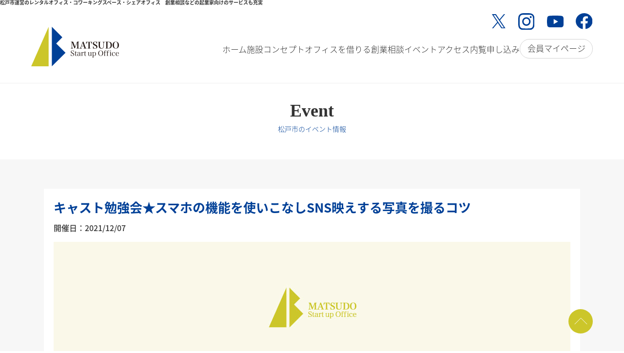

--- FILE ---
content_type: text/html; charset=UTF-8
request_url: https://matsudo-startup.jp/event_archive/%E3%82%AD%E3%83%A3%E3%82%B9%E3%83%88%E5%8B%89%E5%BC%B7%E4%BC%9A%E2%98%85%E3%82%B9%E3%83%9E%E3%83%9B%E3%81%AE%E6%A9%9F%E8%83%BD%E3%82%92%E4%BD%BF%E3%81%84%E3%81%93%E3%81%AA%E3%81%97sns%E6%98%A0/
body_size: 28031
content:
<!-- single -->
<!DOCTYPE html>
<html lang="ja">
<head>
<meta charset="utf-8">

<meta http-equiv="X-UA-Compatible" content="IE=edge">
<meta name="viewport" content="width=device-width,initial-scale=1.0" />

<link rel="apple-touch-icon" type="image/png" href="https://matsudo-startup.jp/cms/wp-content/themes/matsudo/common/img/apple-touch-icon.png">
<link rel="icon" type="image/png" href="https://matsudo-startup.jp/cms/wp-content/themes/matsudo/matsudo/common/img/icon.png">


<meta name="description" content="" />
<meta name="keywords" content="" />


		<!-- All in One SEO 4.4.3 - aioseo.com -->
		<meta name="robots" content="max-image-preview:large" />
		<link rel="canonical" href="https://matsudo-startup.jp/event_archive/%e3%82%ad%e3%83%a3%e3%82%b9%e3%83%88%e5%8b%89%e5%bc%b7%e4%bc%9a%e2%98%85%e3%82%b9%e3%83%9e%e3%83%9b%e3%81%ae%e6%a9%9f%e8%83%bd%e3%82%92%e4%bd%bf%e3%81%84%e3%81%93%e3%81%aa%e3%81%97sns%e6%98%a0/" />
		<meta name="generator" content="All in One SEO (AIOSEO) 4.4.3" />
		<meta property="og:locale" content="ja_JP" />
		<meta property="og:site_name" content="松戸スタートアップオフィス｜松戸市運営のレンタルオフィス・コワーキングスペース・サテライトオフィス -" />
		<meta property="og:type" content="article" />
		<meta property="og:title" content="キャスト勉強会★スマホの機能を使いこなしSNS映えする写真を撮るコツ - 松戸スタートアップオフィス｜松戸市運営のレンタルオフィス・コワーキングスペース・サテライトオフィス" />
		<meta property="og:url" content="https://matsudo-startup.jp/event_archive/%e3%82%ad%e3%83%a3%e3%82%b9%e3%83%88%e5%8b%89%e5%bc%b7%e4%bc%9a%e2%98%85%e3%82%b9%e3%83%9e%e3%83%9b%e3%81%ae%e6%a9%9f%e8%83%bd%e3%82%92%e4%bd%bf%e3%81%84%e3%81%93%e3%81%aa%e3%81%97sns%e6%98%a0/" />
		<meta property="article:published_time" content="2021-12-06T07:20:31+00:00" />
		<meta property="article:modified_time" content="2021-12-06T07:20:31+00:00" />
		<meta property="article:publisher" content="https://www.facebook.com/matsudostartup" />
		<meta name="twitter:card" content="summary_large_image" />
		<meta name="twitter:site" content="@matsudo_startup" />
		<meta name="twitter:title" content="キャスト勉強会★スマホの機能を使いこなしSNS映えする写真を撮るコツ - 松戸スタートアップオフィス｜松戸市運営のレンタルオフィス・コワーキングスペース・サテライトオフィス" />
		<meta name="twitter:creator" content="@matsudo_startup" />
		<script type="application/ld+json" class="aioseo-schema">
			{"@context":"https:\/\/schema.org","@graph":[{"@type":"BreadcrumbList","@id":"https:\/\/matsudo-startup.jp\/event_archive\/%e3%82%ad%e3%83%a3%e3%82%b9%e3%83%88%e5%8b%89%e5%bc%b7%e4%bc%9a%e2%98%85%e3%82%b9%e3%83%9e%e3%83%9b%e3%81%ae%e6%a9%9f%e8%83%bd%e3%82%92%e4%bd%bf%e3%81%84%e3%81%93%e3%81%aa%e3%81%97sns%e6%98%a0\/#breadcrumblist","itemListElement":[{"@type":"ListItem","@id":"https:\/\/matsudo-startup.jp\/#listItem","position":1,"item":{"@type":"WebPage","@id":"https:\/\/matsudo-startup.jp\/","name":"\u30db\u30fc\u30e0","description":"\u677e\u6238\u5e02\u304c\u8a2d\u7f6e\u30fb\u904b\u55b6\u3059\u308b\u677e\u6238\u30b9\u30bf\u30fc\u30c8\u30a2\u30c3\u30d7\u30aa\u30d5\u30a3\u30b9\u306f\u30a2\u30fc\u30c8\u3068\u30d3\u30b8\u30cd\u30b9\u306e\u878d\u5408\u7a7a\u9593\u3092\u30c6\u30fc\u30de\u306b\u8d77\u696d\u5bb6\u306e\u6210\u9577\u306b\u3064\u306a\u304c\u308b\u30b5\u30fc\u30d3\u30b9\u3092\u63d0\u4f9b\u3057\u3066\u3044\u307e\u3059\u3002\u3042\u306a\u305f\u306e\u30d3\u30b8\u30cd\u30b9\u306b\u6700\u9069\u306a\u30ec\u30f3\u30bf\u30eb\u30aa\u30d5\u30a3\u30b9\u30b3\u30ef\u30fc\u30ad\u30f3\u30b0\u30b9\u30da\u30fc\u30b9\u3068\u3057\u3066\u6d3b\u7528\u9802\u3051\u307e\u3059\u3002\u7a0e\u7406\u58eb\u3084\u4e2d\u5c0f\u4f01\u696d\u8a3a\u65ad\u58eb\u306b\u3088\u308b\u5275\u696d\u76f8\u8ac7\u3082\u5b9f\u65bd\u3057\u3066\u3044\u307e\u3059\u3002","url":"https:\/\/matsudo-startup.jp\/"}}]},{"@type":"Organization","@id":"https:\/\/matsudo-startup.jp\/#organization","name":"\u677e\u6238\u30b9\u30bf\u30fc\u30c8\u30a2\u30c3\u30d7\u30aa\u30d5\u30a3\u30b9","url":"https:\/\/matsudo-startup.jp\/","sameAs":["https:\/\/www.facebook.com\/matsudostartup","https:\/\/twitter.com\/matsudo_startup","https:\/\/www.instagram.com\/matsudo_startup"]},{"@type":"Person","@id":"https:\/\/matsudo-startup.jp\/author\/matsudo_editor\/#author","url":"https:\/\/matsudo-startup.jp\/author\/matsudo_editor\/","name":"matsudo_editor","image":{"@type":"ImageObject","@id":"https:\/\/matsudo-startup.jp\/event_archive\/%e3%82%ad%e3%83%a3%e3%82%b9%e3%83%88%e5%8b%89%e5%bc%b7%e4%bc%9a%e2%98%85%e3%82%b9%e3%83%9e%e3%83%9b%e3%81%ae%e6%a9%9f%e8%83%bd%e3%82%92%e4%bd%bf%e3%81%84%e3%81%93%e3%81%aa%e3%81%97sns%e6%98%a0\/#authorImage","url":"https:\/\/secure.gravatar.com\/avatar\/ce5cef82fa5248180d2fe35258f41403?s=96&d=mm&r=g","width":96,"height":96,"caption":"matsudo_editor"}},{"@type":"WebPage","@id":"https:\/\/matsudo-startup.jp\/event_archive\/%e3%82%ad%e3%83%a3%e3%82%b9%e3%83%88%e5%8b%89%e5%bc%b7%e4%bc%9a%e2%98%85%e3%82%b9%e3%83%9e%e3%83%9b%e3%81%ae%e6%a9%9f%e8%83%bd%e3%82%92%e4%bd%bf%e3%81%84%e3%81%93%e3%81%aa%e3%81%97sns%e6%98%a0\/#webpage","url":"https:\/\/matsudo-startup.jp\/event_archive\/%e3%82%ad%e3%83%a3%e3%82%b9%e3%83%88%e5%8b%89%e5%bc%b7%e4%bc%9a%e2%98%85%e3%82%b9%e3%83%9e%e3%83%9b%e3%81%ae%e6%a9%9f%e8%83%bd%e3%82%92%e4%bd%bf%e3%81%84%e3%81%93%e3%81%aa%e3%81%97sns%e6%98%a0\/","name":"\u30ad\u30e3\u30b9\u30c8\u52c9\u5f37\u4f1a\u2605\u30b9\u30de\u30db\u306e\u6a5f\u80fd\u3092\u4f7f\u3044\u3053\u306a\u3057SNS\u6620\u3048\u3059\u308b\u5199\u771f\u3092\u64ae\u308b\u30b3\u30c4 - \u677e\u6238\u30b9\u30bf\u30fc\u30c8\u30a2\u30c3\u30d7\u30aa\u30d5\u30a3\u30b9\uff5c\u677e\u6238\u5e02\u904b\u55b6\u306e\u30ec\u30f3\u30bf\u30eb\u30aa\u30d5\u30a3\u30b9\u30fb\u30b3\u30ef\u30fc\u30ad\u30f3\u30b0\u30b9\u30da\u30fc\u30b9\u30fb\u30b5\u30c6\u30e9\u30a4\u30c8\u30aa\u30d5\u30a3\u30b9","inLanguage":"ja","isPartOf":{"@id":"https:\/\/matsudo-startup.jp\/#website"},"breadcrumb":{"@id":"https:\/\/matsudo-startup.jp\/event_archive\/%e3%82%ad%e3%83%a3%e3%82%b9%e3%83%88%e5%8b%89%e5%bc%b7%e4%bc%9a%e2%98%85%e3%82%b9%e3%83%9e%e3%83%9b%e3%81%ae%e6%a9%9f%e8%83%bd%e3%82%92%e4%bd%bf%e3%81%84%e3%81%93%e3%81%aa%e3%81%97sns%e6%98%a0\/#breadcrumblist"},"author":{"@id":"https:\/\/matsudo-startup.jp\/author\/matsudo_editor\/#author"},"creator":{"@id":"https:\/\/matsudo-startup.jp\/author\/matsudo_editor\/#author"},"datePublished":"2021-12-06T07:20:31+09:00","dateModified":"2021-12-06T07:20:31+09:00"},{"@type":"WebSite","@id":"https:\/\/matsudo-startup.jp\/#website","url":"https:\/\/matsudo-startup.jp\/","name":"\u677e\u6238\u30b9\u30bf\u30fc\u30c8\u30a2\u30c3\u30d7\u30aa\u30d5\u30a3\u30b9","inLanguage":"ja","publisher":{"@id":"https:\/\/matsudo-startup.jp\/#organization"}}]}
		</script>
		<!-- All in One SEO -->

<link rel='dns-prefetch' href='//www.googletagmanager.com' />
<link rel='stylesheet' id='wp-block-library-css' href='https://matsudo-startup.jp/cms/wp-includes/css/dist/block-library/style.min.css?ver=6.3.7' type='text/css' media='all' />
<style id='classic-theme-styles-inline-css' type='text/css'>
/*! This file is auto-generated */
.wp-block-button__link{color:#fff;background-color:#32373c;border-radius:9999px;box-shadow:none;text-decoration:none;padding:calc(.667em + 2px) calc(1.333em + 2px);font-size:1.125em}.wp-block-file__button{background:#32373c;color:#fff;text-decoration:none}
</style>
<style id='global-styles-inline-css' type='text/css'>
body{--wp--preset--color--black: #000000;--wp--preset--color--cyan-bluish-gray: #abb8c3;--wp--preset--color--white: #ffffff;--wp--preset--color--pale-pink: #f78da7;--wp--preset--color--vivid-red: #cf2e2e;--wp--preset--color--luminous-vivid-orange: #ff6900;--wp--preset--color--luminous-vivid-amber: #fcb900;--wp--preset--color--light-green-cyan: #7bdcb5;--wp--preset--color--vivid-green-cyan: #00d084;--wp--preset--color--pale-cyan-blue: #8ed1fc;--wp--preset--color--vivid-cyan-blue: #0693e3;--wp--preset--color--vivid-purple: #9b51e0;--wp--preset--gradient--vivid-cyan-blue-to-vivid-purple: linear-gradient(135deg,rgba(6,147,227,1) 0%,rgb(155,81,224) 100%);--wp--preset--gradient--light-green-cyan-to-vivid-green-cyan: linear-gradient(135deg,rgb(122,220,180) 0%,rgb(0,208,130) 100%);--wp--preset--gradient--luminous-vivid-amber-to-luminous-vivid-orange: linear-gradient(135deg,rgba(252,185,0,1) 0%,rgba(255,105,0,1) 100%);--wp--preset--gradient--luminous-vivid-orange-to-vivid-red: linear-gradient(135deg,rgba(255,105,0,1) 0%,rgb(207,46,46) 100%);--wp--preset--gradient--very-light-gray-to-cyan-bluish-gray: linear-gradient(135deg,rgb(238,238,238) 0%,rgb(169,184,195) 100%);--wp--preset--gradient--cool-to-warm-spectrum: linear-gradient(135deg,rgb(74,234,220) 0%,rgb(151,120,209) 20%,rgb(207,42,186) 40%,rgb(238,44,130) 60%,rgb(251,105,98) 80%,rgb(254,248,76) 100%);--wp--preset--gradient--blush-light-purple: linear-gradient(135deg,rgb(255,206,236) 0%,rgb(152,150,240) 100%);--wp--preset--gradient--blush-bordeaux: linear-gradient(135deg,rgb(254,205,165) 0%,rgb(254,45,45) 50%,rgb(107,0,62) 100%);--wp--preset--gradient--luminous-dusk: linear-gradient(135deg,rgb(255,203,112) 0%,rgb(199,81,192) 50%,rgb(65,88,208) 100%);--wp--preset--gradient--pale-ocean: linear-gradient(135deg,rgb(255,245,203) 0%,rgb(182,227,212) 50%,rgb(51,167,181) 100%);--wp--preset--gradient--electric-grass: linear-gradient(135deg,rgb(202,248,128) 0%,rgb(113,206,126) 100%);--wp--preset--gradient--midnight: linear-gradient(135deg,rgb(2,3,129) 0%,rgb(40,116,252) 100%);--wp--preset--font-size--small: 13px;--wp--preset--font-size--medium: 20px;--wp--preset--font-size--large: 36px;--wp--preset--font-size--x-large: 42px;--wp--preset--spacing--20: 0.44rem;--wp--preset--spacing--30: 0.67rem;--wp--preset--spacing--40: 1rem;--wp--preset--spacing--50: 1.5rem;--wp--preset--spacing--60: 2.25rem;--wp--preset--spacing--70: 3.38rem;--wp--preset--spacing--80: 5.06rem;--wp--preset--shadow--natural: 6px 6px 9px rgba(0, 0, 0, 0.2);--wp--preset--shadow--deep: 12px 12px 50px rgba(0, 0, 0, 0.4);--wp--preset--shadow--sharp: 6px 6px 0px rgba(0, 0, 0, 0.2);--wp--preset--shadow--outlined: 6px 6px 0px -3px rgba(255, 255, 255, 1), 6px 6px rgba(0, 0, 0, 1);--wp--preset--shadow--crisp: 6px 6px 0px rgba(0, 0, 0, 1);}:where(.is-layout-flex){gap: 0.5em;}:where(.is-layout-grid){gap: 0.5em;}body .is-layout-flow > .alignleft{float: left;margin-inline-start: 0;margin-inline-end: 2em;}body .is-layout-flow > .alignright{float: right;margin-inline-start: 2em;margin-inline-end: 0;}body .is-layout-flow > .aligncenter{margin-left: auto !important;margin-right: auto !important;}body .is-layout-constrained > .alignleft{float: left;margin-inline-start: 0;margin-inline-end: 2em;}body .is-layout-constrained > .alignright{float: right;margin-inline-start: 2em;margin-inline-end: 0;}body .is-layout-constrained > .aligncenter{margin-left: auto !important;margin-right: auto !important;}body .is-layout-constrained > :where(:not(.alignleft):not(.alignright):not(.alignfull)){max-width: var(--wp--style--global--content-size);margin-left: auto !important;margin-right: auto !important;}body .is-layout-constrained > .alignwide{max-width: var(--wp--style--global--wide-size);}body .is-layout-flex{display: flex;}body .is-layout-flex{flex-wrap: wrap;align-items: center;}body .is-layout-flex > *{margin: 0;}body .is-layout-grid{display: grid;}body .is-layout-grid > *{margin: 0;}:where(.wp-block-columns.is-layout-flex){gap: 2em;}:where(.wp-block-columns.is-layout-grid){gap: 2em;}:where(.wp-block-post-template.is-layout-flex){gap: 1.25em;}:where(.wp-block-post-template.is-layout-grid){gap: 1.25em;}.has-black-color{color: var(--wp--preset--color--black) !important;}.has-cyan-bluish-gray-color{color: var(--wp--preset--color--cyan-bluish-gray) !important;}.has-white-color{color: var(--wp--preset--color--white) !important;}.has-pale-pink-color{color: var(--wp--preset--color--pale-pink) !important;}.has-vivid-red-color{color: var(--wp--preset--color--vivid-red) !important;}.has-luminous-vivid-orange-color{color: var(--wp--preset--color--luminous-vivid-orange) !important;}.has-luminous-vivid-amber-color{color: var(--wp--preset--color--luminous-vivid-amber) !important;}.has-light-green-cyan-color{color: var(--wp--preset--color--light-green-cyan) !important;}.has-vivid-green-cyan-color{color: var(--wp--preset--color--vivid-green-cyan) !important;}.has-pale-cyan-blue-color{color: var(--wp--preset--color--pale-cyan-blue) !important;}.has-vivid-cyan-blue-color{color: var(--wp--preset--color--vivid-cyan-blue) !important;}.has-vivid-purple-color{color: var(--wp--preset--color--vivid-purple) !important;}.has-black-background-color{background-color: var(--wp--preset--color--black) !important;}.has-cyan-bluish-gray-background-color{background-color: var(--wp--preset--color--cyan-bluish-gray) !important;}.has-white-background-color{background-color: var(--wp--preset--color--white) !important;}.has-pale-pink-background-color{background-color: var(--wp--preset--color--pale-pink) !important;}.has-vivid-red-background-color{background-color: var(--wp--preset--color--vivid-red) !important;}.has-luminous-vivid-orange-background-color{background-color: var(--wp--preset--color--luminous-vivid-orange) !important;}.has-luminous-vivid-amber-background-color{background-color: var(--wp--preset--color--luminous-vivid-amber) !important;}.has-light-green-cyan-background-color{background-color: var(--wp--preset--color--light-green-cyan) !important;}.has-vivid-green-cyan-background-color{background-color: var(--wp--preset--color--vivid-green-cyan) !important;}.has-pale-cyan-blue-background-color{background-color: var(--wp--preset--color--pale-cyan-blue) !important;}.has-vivid-cyan-blue-background-color{background-color: var(--wp--preset--color--vivid-cyan-blue) !important;}.has-vivid-purple-background-color{background-color: var(--wp--preset--color--vivid-purple) !important;}.has-black-border-color{border-color: var(--wp--preset--color--black) !important;}.has-cyan-bluish-gray-border-color{border-color: var(--wp--preset--color--cyan-bluish-gray) !important;}.has-white-border-color{border-color: var(--wp--preset--color--white) !important;}.has-pale-pink-border-color{border-color: var(--wp--preset--color--pale-pink) !important;}.has-vivid-red-border-color{border-color: var(--wp--preset--color--vivid-red) !important;}.has-luminous-vivid-orange-border-color{border-color: var(--wp--preset--color--luminous-vivid-orange) !important;}.has-luminous-vivid-amber-border-color{border-color: var(--wp--preset--color--luminous-vivid-amber) !important;}.has-light-green-cyan-border-color{border-color: var(--wp--preset--color--light-green-cyan) !important;}.has-vivid-green-cyan-border-color{border-color: var(--wp--preset--color--vivid-green-cyan) !important;}.has-pale-cyan-blue-border-color{border-color: var(--wp--preset--color--pale-cyan-blue) !important;}.has-vivid-cyan-blue-border-color{border-color: var(--wp--preset--color--vivid-cyan-blue) !important;}.has-vivid-purple-border-color{border-color: var(--wp--preset--color--vivid-purple) !important;}.has-vivid-cyan-blue-to-vivid-purple-gradient-background{background: var(--wp--preset--gradient--vivid-cyan-blue-to-vivid-purple) !important;}.has-light-green-cyan-to-vivid-green-cyan-gradient-background{background: var(--wp--preset--gradient--light-green-cyan-to-vivid-green-cyan) !important;}.has-luminous-vivid-amber-to-luminous-vivid-orange-gradient-background{background: var(--wp--preset--gradient--luminous-vivid-amber-to-luminous-vivid-orange) !important;}.has-luminous-vivid-orange-to-vivid-red-gradient-background{background: var(--wp--preset--gradient--luminous-vivid-orange-to-vivid-red) !important;}.has-very-light-gray-to-cyan-bluish-gray-gradient-background{background: var(--wp--preset--gradient--very-light-gray-to-cyan-bluish-gray) !important;}.has-cool-to-warm-spectrum-gradient-background{background: var(--wp--preset--gradient--cool-to-warm-spectrum) !important;}.has-blush-light-purple-gradient-background{background: var(--wp--preset--gradient--blush-light-purple) !important;}.has-blush-bordeaux-gradient-background{background: var(--wp--preset--gradient--blush-bordeaux) !important;}.has-luminous-dusk-gradient-background{background: var(--wp--preset--gradient--luminous-dusk) !important;}.has-pale-ocean-gradient-background{background: var(--wp--preset--gradient--pale-ocean) !important;}.has-electric-grass-gradient-background{background: var(--wp--preset--gradient--electric-grass) !important;}.has-midnight-gradient-background{background: var(--wp--preset--gradient--midnight) !important;}.has-small-font-size{font-size: var(--wp--preset--font-size--small) !important;}.has-medium-font-size{font-size: var(--wp--preset--font-size--medium) !important;}.has-large-font-size{font-size: var(--wp--preset--font-size--large) !important;}.has-x-large-font-size{font-size: var(--wp--preset--font-size--x-large) !important;}
.wp-block-navigation a:where(:not(.wp-element-button)){color: inherit;}
:where(.wp-block-post-template.is-layout-flex){gap: 1.25em;}:where(.wp-block-post-template.is-layout-grid){gap: 1.25em;}
:where(.wp-block-columns.is-layout-flex){gap: 2em;}:where(.wp-block-columns.is-layout-grid){gap: 2em;}
.wp-block-pullquote{font-size: 1.5em;line-height: 1.6;}
</style>
<link rel='stylesheet' id='dashicons-css' href='https://matsudo-startup.jp/cms/wp-includes/css/dashicons.min.css?ver=6.3.7' type='text/css' media='all' />
<link rel='stylesheet' id='post-views-counter-frontend-css' href='https://matsudo-startup.jp/cms/wp-content/plugins/post-views-counter/css/frontend.min.css?ver=1.3.13' type='text/css' media='all' />
<link rel='stylesheet' id='wp-pagenavi-css' href='https://matsudo-startup.jp/cms/wp-content/plugins/wp-pagenavi/pagenavi-css.css?ver=2.70' type='text/css' media='all' />

<!-- Site Kit によって追加された Google タグ（gtag.js）スニペット -->
<!-- Google アナリティクス スニペット (Site Kit が追加) -->
<script type='text/javascript' src='https://www.googletagmanager.com/gtag/js?id=GT-P8V2TBM' id='google_gtagjs-js' async></script>
<script id="google_gtagjs-js-after" type="text/javascript">
window.dataLayer = window.dataLayer || [];function gtag(){dataLayer.push(arguments);}
gtag("set","linker",{"domains":["matsudo-startup.jp"]});
gtag("js", new Date());
gtag("set", "developer_id.dZTNiMT", true);
gtag("config", "GT-P8V2TBM");
</script>
<meta name="generator" content="Site Kit by Google 1.170.0" />
<!--[if lt IE 9]>
<script src="https://matsudo-startup.jp/cms/wp-content/themes/matsudo/common/js/lib/html5shiv.js"></script>
<script src="https://matsudo-startup.jp/cms/wp-content/themes/matsudo/common/js/lib/css3-mediaqueries.js"></script>
<![endif]-->

<link rel="stylesheet" href="https://matsudo-startup.jp/cms/wp-content/themes/matsudo/common/css/reset.css">
<link rel="stylesheet" href="https://matsudo-startup.jp/cms/wp-content/themes/matsudo/common/css/base.css?v=190412">
<link rel="stylesheet" href="https://matsudo-startup.jp/cms/wp-content/themes/matsudo/common/css/style_ex.css">
<script type="text/javascript" src="https://matsudo-startup.jp/cms/wp-content/themes/matsudo/common/js/lib/jquery.min.js"></script>
<script type="text/javascript" src="https://matsudo-startup.jp/cms/wp-content/themes/matsudo/common/js/lib/jquery.matchHeight.js"></script>
<script type="text/javascript" src="https://matsudo-startup.jp/cms/wp-content/themes/matsudo/common/js/common.js?v=190412"></script>

<title>キャスト勉強会★スマホの機能を使いこなしSNS映えする写真を撮るコツ - 松戸スタートアップオフィス｜松戸市運営のレンタルオフィス・コワーキングスペース・サテライトオフィス | 松戸スタートアップオフィス｜松戸市運営のレンタルオフィス・コワーキングスペース・サテライトオフィス</title>

<!-- Global site tag (gtag.js) - Google Analytics -->
<script async src="https://www.googletagmanager.com/gtag/js?id=UA-127983626-1"></script>
<script>
  window.dataLayer = window.dataLayer || [];
  function gtag(){dataLayer.push(arguments);}
  gtag('js', new Date());

  gtag('config', 'UA-127983626-1');
</script>

</head>

<body id="">

  <!-- ▼HEADER▼ -->
  <header>
<h1 style="font-size: 10px;">松戸市運営のレンタルオフィス・コワーキングスペース・シェアオフィス　創業相談などの起業家向けのサービスも充実</h1>
    <div id="header">

      <div id="headerLogoArea">
      <h1>  <a href="/"><img src="https://matsudo-startup.jp/cms/wp-content/themes/matsudo/common/img/matsudo_logo.svg" alt="松戸スタートアップオフィス" /></a></h1>
      </div><!--/div "headerLogoArea"-->

 <div id="headerNavi">
        <nav>
          <ul>
<li><a href="/">ホーム</a></li>
<li><a href="/about/">施設コンセプト</a></li>
<li><a href="/plan/">オフィスを借りる</a>
<ul class="dropdown-list">
<li><a href="/plan/">3つのプランと料金</a></li>
<li><a href="/faq/">FAQ</a></li>
<li><a href="/user/">ユーザー紹介</a></li>
</ul></li>
            <li><a href="/consultation/">創業相談</a></li>
            <li><a href="/news/">イベント</a>
                <ul class="dropdown-list">
                    <li><a href="/news/">イベント案内</a></li>
                    <li><a href="/event_teema/%e9%96%8b%e5%82%ac%e3%83%ac%e3%83%9d%e3%83%bc%e3%83%88/">イベントレポートを見る</a></li>
                    <li><a href="/event/">松戸のイベント</a></li>
                </ul></li>
            <li><a href="/access/">アクセス</a></li>

            <li><a href="/contact/nairan/">内覧申し込み</a></li>
                <ul class="dropdown-list">
            　<li><a href="/contact/entry/">問い合わせ</a></li>
             　 </ul>
            <li><a href="https://mso.odorana.work/office/mypage/" target="_blank">会員マイページ</a></li>
          </ul>
        </nav>
      </div><!--/div "headerNavi"-->




<div id="headerSns">
        <ul>
          <li><a href="https://twitter.com/matsudo_startup" target="_blank"><img src="https://matsudo-startup.jp/cms/wp-content/themes/matsudo/common/img/x_icon.svg"></a></li>
          <li><a href="https://www.instagram.com/matsudo_startup/" target="_blank"><img src="https://matsudo-startup.jp/cms/wp-content/themes/matsudo/common/img/insta_icon.svg"></a></li>
          <li><a href="https://www.youtube.com/channel/UCfjgy9fayaty_DBIlEvIT7Q" target="_blank"><img src="https://matsudo-startup.jp/cms/wp-content/themes/matsudo/common/img/youtube_icon.svg"></a></li>
          <li><a href="https://www.facebook.com/matsudostartup?locale=ja_JP" target="_blank"><img src="https://matsudo-startup.jp/cms/wp-content/themes/matsudo/common/img/facebook_icon.svg"></a></li>
        </ul>
      </div><!--/div "headerSns"-->


      <div id="headerSpIcon">
        <a class="menu-trigger" href="javascript:void(0);">
          <span></span>
          <span></span>
          <span></span>
        </a>
      </div>

    </div><!--/div "header" -->

    <div id="overay"></div>
<div class="sp">
    <div id="headerNavi_Sp">
 <nav>
          <ul>
            <li><a href="/">ホーム</a></li>
            <li><a href="/about/">施設コンセプト</a></li>
            <li><a href="/plan/">オフィスを借りる</a></li>
              <ul class="dropdown-list">
                <li><a href="/plan/">3つのプラン</a></li>
                <li><a href="/faq/">FAQ</a></li>
                <li><a href="/user/">ユーザー紹介</a></li>
              </ul>
                <li><a href="/consultation/">創業相談</a></li>
                <li><a href="/news/">イベント</a></li>
                <ul class="dropdown-list">
                    <li><a href="/news/">イベント案内</a></li>
                    <li><a href="/event_teema/%E9%96%8B%E5%82%AC%E3%83%AC%E3%83%9D%E3%83%BC%E3%83%88/">イベントレポートを見る</a></li>
                    <li><a href="/event/">松戸のイベント</a></li>
                </ul>
            <li><a href="/access/">アクセス</a></li>
            <li><a href="/contact/nairan/">内覧申し込み</a></li>
  　　　　　　　 <ul class="dropdown-list">
          　<li><a href="/contact/entry/">問い合わせ</a></li>
             　 </ul>
            <li><a href="https://mso.odorana.work/office/mypage/" target="_blank">会員ページ</a></li>
          </ul>
        </nav>

        <div id="headerSns_Sp">
          <ul>
            <li><a href="https://twitter.com/matsudo_startup" target="_blank"><img src="https://matsudo-startup.jp/cms/wp-content/themes/matsudo/common/img/x_icon_w.svg"></a></li>
            <li><a href="https://www.instagram.com/matsudo_startup/" target="_blank"><img src="https://matsudo-startup.jp/cms/wp-content/themes/matsudo/common/img/insta_icon_w.svg"></a></li>
            <li><a href="https://www.youtube.com/channel/UCfjgy9fayaty_DBIlEvIT7Q" target="_blank"><img src="https://matsudo-startup.jp/cms/wp-content/themes/matsudo/common/img/youtube_icon_w.svg"></a></li>
            <li><a href="https://www.facebook.com/matsudostartup?locale=ja_JP" target="_blank"><img src="https://matsudo-startup.jp/cms/wp-content/themes/matsudo/common/img/facebook_icon_w.svg"></a></li>
          </ul>
			</div>
        </div><!--/div "headerSns"-->
    </div><!--/div "headerNavi"-->

  </header>

<div id="mainContents">
  <article>

    <section class="w1100 mt_40">
      <div id="mainTitle">
        <h2>Event</h2>
        <p>松戸市のイベント情報</p>
      </div>
    </section>


    <div class="full_Gray">
      <section class="w1100">
        <div id="newsEntryArea" class="clearfix">


                      
              <h3>キャスト勉強会★スマホの機能を使いこなしSNS映えする写真を撮るコツ</h3>
              <p class="eventDate">開催日：2021/12/07</p>

              								<img src="https://matsudo-startup.jp/cms/wp-content/themes/matsudo/common/img/event/event_noimg02.jpg" alt="キャスト勉強会★スマホの機能を使いこなしSNS映えする写真を撮るコツ - 松戸スタートアップオフィス｜松戸市運営のレンタルオフィス・コワーキングスペース・サテライトオフィス" />
							
              <!-- 改行有効 -->
                            
                      
          <a href="/event_archive/" class="typ01 center mt_50">一覧へ戻る</a>

        </div>
      </section>
    </div>



    <div class="full_Gray">
      <section class="w1000">
        <div id="prLink">
          <ul>
            <li><a href="/app/">お申し込み</a></li>
            <li><a href="/contact/">内覧・お問い合わせ</a></li>
          </ul>
        </div>
      </section>
    </div>

  </article>
</div><!--/div "mainContents"-->

<!-- ▼FOOTER▼ -->
<footer>
  <article>

    <div id="footerNavi">
      <nav>
        <ul>
          <li><a href="/utility/attention/">特定商取引法</a></li>
          <li><a href="/utility/privacy/">プライバシーポリシー</a></li>
          <li><a href="/utility/kiyaku/">利用規約</a></li>
        </ul>
      </nav>
    </div><!--/div "footerNavi"-->

    <div id="footerLogo">
      <h2><a href="/"><img src="https://matsudo-startup.jp/cms/wp-content/themes/matsudo/common/img/matsudo_logo_w.svg" alt="松戸スタートアップオフィス" /></a></h2>
    </div><!--/div "footerLogo"-->

    <div id="footerInfo">
      <h1><a href="/">松戸スタートアップオフィス</a></h1>
      <p>〒271-0092　千葉県松戸市松戸1307-1 松戸ビル13F<br />
      TEL：047-382-6087</p>
    </div><!--/div "footerInfo" -->

    <div id="footerAddress">
        <small>&copy; Copyright 2019-2025 Matsudo Startup Project</small>
    </div><!--/div "footerAddress" -->

  </article>
</footer>

<div id="pageup">
  <a href="#">ページトップへ戻る</a>
</div><!--/div "pageup" -->


</body>
</html>


--- FILE ---
content_type: text/css
request_url: https://matsudo-startup.jp/cms/wp-content/themes/matsudo/common/css/base.css?v=190412
body_size: 7126
content:
@charset "utf-8";

/*==========================================
 font
===========================================*/
@import url("https://fonts.googleapis.com/earlyaccess/notosansjapanese.css");
@import url("https://use.typekit.net/nrx1bdg.css");
@font-face {
  font-family: 'Noto Serif Japanese';
  font-style: normal;
  font-weight: 400;
  src: url("../font/NotoSerifCJKjp-Regular.woff") format("woff");
}

html {
  font-family: 'Noto Sans Japanese', sans-serif;
  font-size: 62.5%;
  font-weight: 200;
  color: #333;
}
p {
  font-size: 1.4rem;
  line-height: 1.8;
}
p.center {
  text-align: center;
}
p.pb_20 {
  padding-bottom: 20px;
}
/* スマホ用 */
@media only screen and (max-width: 767px) {
  p {
    font-size: 1.2rem;
  }
  img.w_100 {
    width: 100%;
    height: auto;
  }
}

.bold { font-weight: bold; }
.error { font-weight: bold; color: #FF0000; }

/* link */
a:hover img {
  opacity: 0.8;
  filter: alpha(opacity=80);
}
a { outline: none; text-decoration: none; }
a:link    { color: #333; text-decoration: none; }
a:visited { color: #333; text-decoration: underline; }
a:hover   { color: #333; text-decoration: underline; }
a:active  { color: #333; text-decoration: underline; }

p a,
p a:visited,
p a:link {
  color: #004097;
  text-decoration: underline;
}

/*==========================================
 body
===========================================*/

html {
  background: #fff;
}
body {
  -webkit-text-size-adjust: 100%;
}

/*==========================================
 clearfix
===========================================*/
.clearfix {
	zoom: 1;
}
.clearfix:before, .clearfix:after {
	content: "";
	display: table;
}
.clearfix:after {
	clear: both;
}

/*==========================================
 画像切替
===========================================*/
/* PC、スマートフォン表示分岐 */
.pcView {
  display: block;
}
.spView {
  display: none;
}
/* スマホ用 */
@media only screen and (max-width: 767px) {
  .pcView {
    display: none;
  }
  .spView {
    display: block;
  }
}

/*==========================================
 ヘッダーのスタイル
===========================================*/
header {
  z-index: 100;
  position: relative;
  width: 100%;
  height: 170px;
  background-color: rgba(255, 255, 255, 0.3);
  border-bottom: 1px solid #EFEFEF;
}
header #header {
  position: relative;
  width: 90%;
  margin: 0 5%;
}
header #headerLogoArea {
  position: absolute;
  left: 0;
  top: 45px;
}
header #headerLogoArea h1 {
}
header #headerLogoArea h1 img {
  width: 180px;
  height: auto;
}
/*ロゴのh1外しp*/
header #headerLogoArea p {
}
header #headerLogoArea p img {
  width: 180px;
  height: auto;
}

header #headerMypage {
  position: absolute;
  right: 0;
  top: 70px;
}
header #headerMypage img {
  width: 40px;
  height: 40px;
}

header #headerSns {
  position: absolute;
  right: -11px;
  top: 17px;
}
header #headerSns ul {
  list-style-type: none;
  display: flex;
  width: 230px;
  justify-content:space-between;
  align-items: center;
}
header #headerSns li {
  padding: 0 12px;
}
header #headerSns li img {
  width: 100%;
  height: auto;
}
header #headerSns li a {
  display: block;
}

header #headerNavi {
  position: absolute;
  right: 56px;
  top: 70px;
}
header #headerNavi ul {
  display: table;
  table-layout: fixed;
  width: 900px;
  height: 40px;
}
header #headerNavi ul li {
  display: table-cell;
  text-align: center;
  vertical-align: middle;
  height: 40px;
}
header #headerNavi ul li:nth-child(3) {

}
header #headerNavi ul li:nth-child(6) {

}
header #headerNavi ul li:nth-child(7) {
 
}
header #headerNavi ul li:nth-child(8) {

  padding: 0 0 0 20px;
}
header #headerNavi ul li:before {
}
header #headerNavi ul li a {
  position: relative;
  font-size: 1.7rem;
}
header #headerNavi ul li a:hover {
  text-decoration: none;
}
header #headerNavi ul li a:hover::before {
  position: absolute;
  left: 50%;
  bottom: -10px;
  width: 120%;
  height: 3px;
  margin: 0 0 0 -60%;
  background-color: #CCC62A;
  content: "";
}
/*
body#home header #headerNavi ul li:nth-child(1) a::before,
body#about header #headerNavi ul li:nth-child(2) a::before,
body#plan header #headerNavi ul li:nth-child(3) a::before,

body#access header #headerNavi ul li:nth-child(6) a::before,
body#faq header #headerNavi ul li:nth-child(6) a::before {
  position: absolute;
  left: 50%;
  bottom: -10px;
  width: 120%;
  height: 3px;
  margin: 0 0 0 -60%;
  background-color: #CCC62A;
  content: "";
}
*/
header #headerNavi ul li:nth-child(8) a,
header #headerNavi ul li:nth-child(9) a {
  display: block;
  width: 100%;
  height: 40px;
  padding: 9px 0 0;
  box-sizing: border-box;
  background-color: #fff;
  border: 1px solid #D3D3D3;
  border-radius: 20px;
}

header #headerNavi ul li:nth-child(9) a {
  width: 150px;
}
body#home header #headerNavi ul li:nth-child(8) a,
body#home header #headerNavi ul li:nth-child(9) a {
  border: 1px solid #FFF;
}

header #headerNavi ul li:nth-child(9) a:hover{
  background-color: #CCC62A;
  border: 1px solid #CCC62A;
  color: #fff;
}
header #headerNavi ul li.scroll a {
  display: block;
  width: 100%;
  height: 40px;
  padding: 10px 0 0;
  box-sizing: border-box;
  background-color: #CCC62A;
  border: 1px solid #CCC62A;
  color: #fff;
  border-radius: 20px;
}
header #headerNavi ul li.scroll a:hover {
  opacity: 0.7;
}
header #headerNavi ul li:nth-child(8) a:hover::before,
header #headerNavi ul li:nth-child(9) a:hover::before {
  display: none;
}

header #headerSpIcon,
header #overay,
header #headerNavi_Sp {
  display: none;
}
/* スマホ用 */
@media only screen and (max-width: 767px) {
  header {
    width: 100%;
    height: 50px;
    background-image: none;
    background-color: #fff;
    border-bottom: 1px solid #EFEFEF;
  }
  header #header {
    width: 94%;
    margin: 0 3%;
  }
  header #headerLogoArea {
    top: 9px;
  }
  header #headerLogoArea h1 img {
    width: 72px;
  }
  header #headerNavi {
    display: none;
  }
  header #headerMypage {
    display: none;
  }
  header #headerSns {
    display: none;
  }
  header #headerSpIcon {
    display: block;
    z-index: 200;
    position: absolute;
    right: 0;
    top: 15px;
    width: 30px;
    height: 20px;
    box-sizing: border-box;
  }
  header #headerSpIcon .menu-trigger,
  header #headerSpIcon .menu-trigger span {
    display: inline-block;
    transition: all .4s;
    box-sizing: border-box;
  }
  header #headerSpIcon .menu-trigger {
    position: relative;
    width: 30px;
    height: 20px;
  }
  header #headerSpIcon .menu-trigger span {
    position: absolute;
    left: 0;
    width: 100%;
    height: 2px;
    background-color: #231815;
  }
  header #headerSpIcon .menu-trigger span:nth-of-type(1) {
    top: 0;
  }
  header #headerSpIcon .menu-trigger span:nth-of-type(2) {
    top: 9px;
  }
  header #headerSpIcon .menu-trigger span:nth-of-type(3) {
    bottom: 0;
  }

  header #headerSpIcon .menu-trigger.active span:nth-of-type(1) {
  -webkit-transform: translateY(9px) rotate(-45deg);
  transform: translateY(9px) rotate(-45deg);
  }
  header #headerSpIcon .menu-trigger.active span:nth-of-type(2) {
    opacity: 0;
  }
  header #headerSpIcon .menu-trigger.active span:nth-of-type(3) {
    -webkit-transform: translateY(-9px) rotate(45deg);
    transform: translateY(-9px) rotate(45deg);
  }

  header #overay {
    display: none;
    z-index: 200;
    position: absolute;
    left: 0;
    top: 50px;
    width: 100%;
    height: 1000px;
    background-color: #CCC62A;
  }

  header #headerNavi_Sp {
    display: none;
    z-index: 300;
    position: absolute;
    left: 0;
    top: 50px;
    width: 94%;
    margin: 15px 3%;
  }
  header #headerNavi_Sp ul {
    width: 100%;
  }
  header #headerNavi_Sp ul li {
    margin: 0 0 20px;
  }
  header #headerNavi_Sp ul li a {
    position: relative;
    padding: 0 0 0 15px;
    font-size: 1.5rem;
    color: #fff;
  }
  header #headerNavi_Sp ul li a::before {
    position: absolute;
    left: 2px;
    top: 5px;
    width: 6px;
    height: 11px;
    content: url("../img/icon_01.svg");
  }
  header #headerNavi_Sp ul li:nth-child(8) a,
  header #headerNavi_Sp ul li:nth-child(9) a,
  header #headerNavi_Sp ul li:nth-child(10) a {
    display: block;
    width: 100%;
    height: 40px;
    padding: 11px 0 0;
    border: 1px solid #fff;
    border-radius: 20px;
    box-sizing: border-box;
    text-align: center;
  }
  header #headerNavi_Sp ul li:nth-child(8) a::before,
  header #headerNavi_Sp ul li:nth-child(9) a::before,
  header #headerNavi_Sp ul li:nth-child(10) a::before {
    display: none;
  }

  header #headerNavi_Sp #headerSns_Sp ul {
    width: 200px;
    margin: 0 auto;
    padding: 20px 0 0;
    display: flex;
    justify-content:space-between;
    align-items: center;
    list-style-type: none;
  }
  header #headerNavi_Sp #headerSns_Sp ul li {
    width: 30px;
  }
  header #headerNavi_Sp #headerSns_Sp ul li a {
    padding: 0;
  }
  header #headerNavi_Sp #headerSns_Sp ul li a img {
    width: 100%;
    height: auto;
  }
  header #headerNavi_Sp #headerSns_Sp ul li a::before {
    display: none;
  }
}

/*==========================================
 フッターのスタイル
===========================================*/
footer {
  width: 100%;
  margin: 50px 0 0;
  padding: 10px 0 30px;
  background-color: #231815;
}
footer #footerNavi {
  width: 360px;
  margin: 15px auto;
}
footer #footerNavi ul {
  display: table;
  table-layout: auto;
  width: 360px;
}
footer #footerNavi ul li {
  display: table-cell;
  text-align: center;
}
footer #footerNavi ul li a {
  font-size: 1.4rem;
  color: #fff;
}
footer #footerLogo {
  width: 180px;
  margin: 0 auto;
  padding: 10px 0 0;
}
footer #footerLogo h2 img {
  width: 100%;
  height: auto;
}
footer #footerInfo {
  width: 1200px;
  margin: 0 auto;
  padding: 30px 0 0;
  text-align: center;
}
footer #footerInfo h1 {
  padding: 0 0 15px;
}
footer #footerInfo h1 a {
  font-size: 1.8rem;
  color: #fff;
}
footer #footerInfo p {
  font-size: 1.4rem;
  color: #fff;
  line-height: 1.6;
}

footer #footerAddress {
  width: 1200px;
  margin: 0 auto;
  padding: 30px 0 0;
  text-align: center;
}
footer #footerAddress small {
  font-size: 1.2rem;
  color: #fff;
}
/* スマホ用 */
@media only screen and (max-width: 767px) {
  footer {
    height: auto;
    margin: 30px 0 0;
    padding: 10px 0 10px;
  }
  footer #footerNavi {
    width: 300px;
    margin: 10px auto;
  }
  footer #footerNavi ul {
    width: 300px;
  }
  footer #footerNavi ul li a {
    font-size: 1.2rem;
  }
  footer #footerLogo {
    width: 120px;
    margin: 10px auto;
  }
  footer #footerInfo {
    width: 94%;
    margin: 0 3%;
    padding: 10px 0 0;
  }
  footer #footerInfo h1 {
    font-size: 1.4rem;
    padding: 0 0 10px;
  }
  footer #footerInfo p {
    font-size: 1.2rem;
  }
  footer #footerInfo p a {
    color: #fff;
    text-decoration: underline;
  }

  footer #footerAddress {
    width: 94%;
    margin: 0 3%;
    padding: 20px 0;
  }
  footer #footerAddress small {
    font-size: 1.0rem;
  }
}

/*==========================================
 ページアップ
===========================================*/
#pageup {
  position : fixed;
  bottom : 5%;
  right : 5%;
}
#pageup a{
  display: block;
  overflow: hidden;
  text-indent: 101%;
  white-space: nowrap;
  width: 50px;
  height: 50px;
  background: url(../img/pagetop.svg) left top no-repeat;
}
/* スマホ用 */
@media only screen and (max-width: 767px) {
  #pageup {
    position : fixed;
    bottom : 2%;
    right : 3%;
  }
  #pageup a{
    width: 30px;
    height: 30px;
  }
}



/*==========================================
 コンテンツのスタイル 共通
===========================================*/
#mainContents {
  width: 100%;
  min-height: 700px;
}
#mainContents .full_Gray {
  width: 100%;
  margin: 50px 0 0;
  padding: 50px 0;
  background-color: #F7F7F7;
}
#mainContents .mt_80 {
  margin-top: 80px;
}
#mainContents .full_Yellow {
  width: 100%;
  padding: 50px 0;
  background-color: #C9C32A;
}
#mainContents .full_Yellow02 {
  width: 100%;
  padding: 50px 0;
  background-color: #f5f4d4;
}
#mainContents section.w1100 {
  width: 1100px;
  margin: 0 auto;
}
#mainContents section.w1000 {
  width: 1000px;
  margin: 0 auto;
}
#mainContents section.w800 {
  width: 800px;
  margin: 0 auto;
}
#mainContents section.mt_40 {
  margin-top: 40px;
}
#mainContents section.mt_50 {
  margin-top: 50px;
}
#mainContents section.mt_80 {
  margin-top: 80px;
}
#mainContents section.mt_100 {
  margin-top: 100px;
}
#mainContents section.mb_100 {
  margin-bottom: 100px;
}
/* スマホ用 */
@media only screen and (max-width: 767px) {
  #mainContents {
  }
  #mainContents .full_Gray {
    margin: 25px 0 0;
    padding: 25px 0;
  }
  #mainContents .full_Yellow {
    margin: 25px 0 0;
    padding: 25px 0;
  }
  #mainContents section.w1100,
  #mainContents section.w1000,
  #mainContents section.w800 {
    width: 94%;
    margin: 0 3%;
  }
  #mainContents section.mt_40 {
    margin-top: 20px;
  }
  #mainContents section.mt_50 {
    margin-top: 25px;
  }
  #mainContents section.mt_100 {
    margin-top: 70px;
  }
  #mainContents section.mb_100 {
    margin-bottom: 60px;
  }
}

/* 余白調整  /////////////////////////////*/
#mainContents .pt_5 { padding-top: 5px; }
#mainContents .pt_10 { padding-top: 10px; }
#mainContents .pt_20 { padding-top: 20px; }
#mainContents .pt_30 { padding-top: 30px; }
#mainContents .pt_40 { padding-top: 40px; }
#mainContents .pt_50 { padding-top: 50px; }
#mainContents .pt_60 { padding-top: 60px; }
#mainContents .pt_80 { padding-top: 80px; }
#mainContents .pt_100 { padding-top: 100px; }
#mainContents .pt_140 { padding-top: 140px; }
#mainContents .pt_150 { padding-top: 150px; }
#mainContents .pt_400 { padding-top: 400px; }

#mainContents .pb_10 { padding-bottom: 10px; }
#mainContents .pb_20 { padding-bottom: 20px; }
#mainContents .pb_30 { padding-bottom: 30px; }
#mainContents .pb_40 { padding-bottom: 40px; }
#mainContents .pb_50 { padding-bottom: 50px; }
#mainContents .pb_60 { padding-bottom: 60px; }
#mainContents .pb_100 { padding-bottom: 100px; }
#mainContents .pb_400 { padding-bottom: 400px; }

#mainContents .mt_20 { margin-top: 20px; }
#mainContents .mt_30 { margin-top: 30px; }
#mainContents .mt_40 { margin-top: 40px; }
#mainContents .mt_60 { margin-top: 60px; }

#mainContents .mb_30 { margin-bottom: 30px; }
#mainContents .mb_60 { margin-bottom: 60px; }
/* スマホ用 */
@media only screen and (max-width: 767px) {
  #mainContents .pt_5 { padding-top: 3px; }
  #mainContents .pt_10 { padding-top: 5px; }
  #mainContents .pt_20 { padding-top: 10px; }
  #mainContents .pt_30 { padding-top: 15px; }
  #mainContents .pt_40 { padding-top: 20px; }
  #mainContents .pt_50 { padding-top: 25px; }
  #mainContents .pt_60 { padding-top: 30px; }
  #mainContents .pt_80 { padding-top: 40px; }
  #mainContents .pt_100 { padding-top: 50px; }
  #mainContents .pt_140 { padding-top: 70px; }
  #mainContents .pt_150 { padding-top: 75px; }
  #mainContents .pt_400 { padding-top: 200px; }

  #mainContents .pb_10 { padding-bottom: 5px; }
  #mainContents .pb_20 { padding-bottom: 10px; }
  #mainContents .pb_30 { padding-bottom: 15px; }
  #mainContents .pb_40 { padding-bottom: 20px; }
  #mainContents .pb_50 { padding-bottom: 25px; }
  #mainContents .pb_60 { padding-bottom: 30px; }
  #mainContents .pb_100 { padding-bottom: 50px; }
  #mainContents .pb_400 { padding-bottom: 200px; }

  #mainContents .plr_3p { padding-left: 3%; padding-right: 3%; }

  #mainContents .mt_20 { margin-top: 15px; }
  #mainContents .mt_30 { margin-top: 20px; }
  #mainContents .mt_40 { margin-top: 30px; }
  #mainContents .mt_60 { margin-top: 30px; }

  #mainContents .mb_30 { margin-bottom: 20px; }
  #mainContents .mb_60 { margin-bottom: 30px; }
}

/* layout  /////////////////////////////*/
#mainContents .t_center { text-align: center;}


/* メインタイトル ////////////////////////// */
#mainContents #mainTitle {
  width: 100%;
}
#mainContents #mainTitle h2 {
  padding: 0 0 5px;
  font-family: 'Noto Serif Japanese', serif;
  font-size: 3.6rem;
  text-align: center;
}
#mainContents #mainTitle p {
  font-size: 1.4rem;
  text-align: center;
  color: #004097;
}

#mainContents #mainImg {
  margin: 30px 0 0;
  width: 100%;
}
#mainContents #mainImg img {
  width: 100%;
  height: auto;
}

#mainContents #mainImgSub {
  margin: 13px 0 0;
  width: 100%;
}
#mainContents #mainImgSub a.active img {
  opacity: 0.5;
}
#mainContents #mainImgSub img {
  float: left;
  width: 265px;
  height: auto;
  margin: 0 13px 0 0;
}
#mainContents #mainImgSub a:nth-child(4) img {
  margin: 0;
}

/* スマホ用 */
@media only screen and (max-width: 767px) {
  #mainContents #mainTitle h2 {
    font-size: 2.4rem;
    line-height: 1.4;
  }
  #mainContents #mainTitle p {
    font-size: 1.2rem;
  }

  #mainContents #mainImg {
    margin: 20px 0 0;
  }

  #mainContents #mainImgSub {
    margin: 2px 0 0;
  }
  #mainContents #mainImgSub img {
    width: 24.5%;
    margin: 0 0.666% 0 0;
  }
}

/* タイトル ////////////////////////// */
#mainContents h3.typ01 {
  position: relative;
  margin: 0 0 20px;
  padding: 0 0 0 30px;
  font-family: 'Noto Serif Japanese', serif;
  font-size: 2.8rem;
  line-height: 1.4;
}
#mainContents h3.typ01.mt_30 {
  margin-top: 30px;
}
#mainContents h3.typ01 span {
  font-size: 1.4rem;
}
#mainContents h3.typ01::before {
  position: absolute;
  left: 0;
  top: 18px;
  width: 20px;
  height: 5px;
  background-color: #CCC62A;
  content: "";
}
#mainContents #appForm h3.typ01::before {
  top: 20px;
}
#mainContents h3.typ02 {
  position: relative;
  margin: 0 0 30px;
  font-family: 'Noto Serif Japanese', serif;
  font-size: 2.8rem;
  text-align: center;
}
#mainContents h3.typ02.mt_50 {
  margin-top: 50px;
}
#mainContents h3.typ02.mb_50 {
  margin-bottom: 50px;
}
#mainContents h3.typ02::before {
  position: absolute;
  left: 50%;
  bottom: -15px;
  width: 100px;
  height: 5px;
  margin: 0 0 0 -50px;
  background-color: #CCC62A;
  content: "";
}

#mainContents h3.typ03 {
  margin: 0 0 30px;
  font-family: 'Noto Serif Japanese', serif;
  font-size: 3.3rem;
  text-align: center;
}

#mainContents h3.typ04 {
  position: relative;
  margin: 0 0 30px;
  font-family: 'Noto Serif Japanese', serif;
  font-size: 2.8rem;
  text-align: center;
  color: #FFF;
}
#mainContents h3.typ04::before {
  position: absolute;
  left: 50%;
  bottom: -20px;
  width: 100px;
  height: 5px;
  margin: 0 0 0 -50px;
  background-color: #FFF;
  content: "";
}

/* スマホ用 */
@media only screen and (max-width: 767px) {
  #mainContents h3.typ01 {
    margin: 0 0 10px;
    padding: 0 0 0 20px;
    font-size: 2.0rem;
  }
  #mainContents h3.typ01::before {
    top: 13px;
    width: 15px;
    height: 3px;
  }
  #mainContents h3.typ02 {
    margin: 0 0 15px;
    font-size: 2.0rem;
  }
  #mainContents h3.typ02.mt_50 {
    margin-top: 25px;
  }
  #mainContents h3.typ02.mb_50 {
    margin-bottom: 25px;
  }
  #mainContents h3.typ02::before {
    bottom: -10px;
    width: 80px;
    height: 3px;
    margin: 0 0 0 -40px;
  }

  #mainContents h3.typ03 {
    margin: 0 0 15px;
    font-size: 2.0rem;
  }

  #mainContents h3.typ04 {
    margin: 0 0 15px;
    font-size: 2.0rem;
  }
  #mainContents h3.typ04::before {
    bottom: -15px;
    width: 80px;
    height: 3px;
    margin: 0 0 0 -40px;
  }
}


/* ページナビ ////////////////////////// */
#mainContents #pageNavi {
  width: 100%;
  height: 80px;
  margin: 30px 0 0;
}

#mainContents #pageNavi ul {
  display: table;
  table-layout: fixed;
  width: 100%;
  height: 80px;
}
#mainContents #pageNavi ul li {
  display: table-cell;
}
#mainContents #pageNavi ul li a {
  position: relative;
  display: block;
  width: 100%;
  height: 80px;
  padding: 30px 0 0 15px;
  background-color: #CCC62A;
  border-right: 1px solid #fff;
  box-sizing: border-box;
  text-align: center;
  font-size: 2.0rem;
  color: #fff;
}
#mainContents #pageNavi ul li:last-child a {
  border-right: none;
}
#mainContents #pageNavi ul li a::before {
  position: absolute;
  left: 20px;
  top: 30px;
  width: 10px;
  height: 20px;
  content: url("../img/icon_01.svg");
  transform: rotate(90deg);
}
#mainContents #pageNavi ul li a:hover {
  text-decoration: none;
  opacity: 0.7;
}
/* スマホ用 */
@media only screen and (max-width: 767px) {
  #mainContents #pageNavi {
    width: 100%;
    height: auto;
    margin: 20px 0 0;
  }

  #mainContents #pageNavi ul {
    display: block;
    height: auto;
  }
  #mainContents #pageNavi ul li {
    display: block;
    width: 100%;
    height: 40px;
  }
  #mainContents #pageNavi ul li a {
    height: 40px;
    padding: 12px 0 0 45px;
    border-right: none;
    border-bottom: 1px solid #fff;
    font-size: 1.4rem;
    text-align: left;
  }
  #mainContents #pageNavi ul li a::before {
    left: 20px;
    top: 10px;
    width: 8px;
    height: 19px;
  }
}

/* リンク ////////////////////////// */
#mainContents a.typ01 {
  position: relative;
  display: inline-block;
  width: auto;
  height: auto;
  margin: 20px 0 0;
  padding: 10px 20px 13px 40px;
  border: 1px solid #231815;
  font-size: 1.7rem;
}
#mainContents a.typ01.center {
  display: block;
  width: 160px;
  margin: 0 auto;
  text-align: center;
  background-color: #ffa3a3;/*追記*/
}
#mainContents a.typ01.mt_50 {
  margin-top: 50px;
}
#mainContents a.typ01::before {
  position: absolute;
  left: 15px;
  top: 50%;
  width: 7px;
  height: 15px;
  margin: -10px 0 0;
  content: url("../img/icon_02.svg");
}
#mainContents a.typ01:hover {
  text-decoration: none;
  border: 1px solid #CCC62A;
  background-color: #CCC62A;
  color: #fff;
}
#mainContents a.typ01:hover::before {
  content: url("../img/icon_01.svg");
}

#mainContents a.typ02 {
  position: relative;
  display: block;
  width: 450px;
  height: 90px;
  margin: 20px auto 0;
  padding: 30px 0 0;
  box-sizing:border-box;
  background-color: #CCC62A;
  font-size: 2.6rem;
  color: #fff;
  text-align: center;
}
#mainContents a.typ02.c_blue {
  background-color: #004097;
}
#mainContents a.typ02.c_G {
  background-color: #CCC;
}
#mainContents a.typ02.mt_50 {
  margin-top: 50px;
}
#mainContents a.typ02::before {
  position: absolute;
  left: 30px;
  top: 50%;
  width: 10px;
  height: 20px;
  margin: -14px 0 0;
  content: url("../img/icon_01.svg");
}
#mainContents a.typ02:hover {
  text-decoration: none;
  opacity: 0.7;
}
/* スマホ用 */
@media only screen and (max-width: 767px) {
  #mainContents a.typ01 {
    margin: 15px 0 0;
    padding: 10px 20px 13px 30px;
    font-size: 1.4rem;
  }
  #mainContents a.typ01::before {
    width: 6px;
    height: 12px;
    margin: -7px 0 0;
  }

  #mainContents a.typ02 {
    width: 240px;
    height: 50px;
    margin: 20px auto 0;
    padding: 17px 0 0;
    font-size: 1.6rem;
  }
  #mainContents a.typ02.mt_50 {
    margin-top: 25px;
  }
  #mainContents a.typ02::before {
    left: 20px;
    width: 8px;
    height: 18px;
    margin: -8px 0 0;
  }
}

/* 下部 リンク ////////////////////////// */
#mainContents #prLink {
  width: 100%;
  height: 90px;
}
#mainContents #prLink ul {
  width: 100%;
  list-style-type: none;
}
#mainContents #prLink ul li:nth-child(1) {
  float: left;
  width: 450px;
  height: 90px;
}
#mainContents #prLink ul li:nth-child(2) {
  float: right;
  width: 450px;
  height: 90px;
}
#mainContents #prLink ul li a {
  position: relative;
  display: block;
  width: 100%;
  height: 100%;
  padding: 30px 0 0;
  text-align: center;
  box-sizing: border-box;
  font-size: 2.6rem;
  color: #fff;
}
#mainContents #prLink ul li:nth-child(1) a {
  background-color: #CCC62A;
}
#mainContents #prLink ul li:nth-child(2) a {
  background-color: #004097;
}
#mainContents #prLink ul li a:hover {
  text-decoration: none;
  opacity: 0.7;
}
#mainContents #prLink ul li a::before {
  position: absolute;
  left: 30px;
  top: 50%;
  width: 10px;
  height: 20px;
  margin: -14px 0 0;
  content: url("../img/icon_01.svg");
}
/* スマホ用 */
@media only screen and (max-width: 767px) {
  #mainContents #prLink {
    height: 50px;
  }
  #mainContents #prLink ul li:nth-child(1),
  #mainContents #prLink ul li:nth-child(2) {
    width: 48%;
    height: 50px;
  }
  #mainContents #prLink ul li a {
    padding: 18px 0 0;
    font-size: 1.3rem;
  }
  #mainContents #prLink ul li a::before {
    display: none;
  }
}



/* 左右組 ////////////////////////// */
#mainContents .layoutType01 {
  width: 100%;
}
#mainContents .layoutType01.mt_100 {
  margin-top: 100px;
}
#mainContents .layoutType01 .layoutType01_L {
  float: left;
  width: 470px;
}
#mainContents .layoutType01 .layoutType01_R {
  float: right;
  width: 550px;
}
#mainContents .layoutType01 .layoutType01_L img,
#mainContents .layoutType01 .layoutType01_R img {
  width: 100%;
  height: auto;
}
/* スマホ用 */
@media only screen and (max-width: 767px) {
  #mainContents .layoutType01.mt_100 {
    margin-top: 50px;
  }
  #mainContents .layoutType01 .layoutType01_L,
  #mainContents .layoutType01 .layoutType01_R {
    float: none;
    width: 100%;
    margin: 0 0 15px;
  }
}


#mainContents .layoutType02 {
  width: 100%;
}
#mainContents .layoutType02.mt_100 {
  margin-top: 100px;
}
#mainContents .layoutType02 .layoutType02_L {
  float: left;
  width: 550px;
}
#mainContents .layoutType02 .layoutType02_R {
  float: right;
  width: 500px;
}
#mainContents .layoutType02 .layoutType02_L img,
#mainContents .layoutType02 .layoutType02_R img {
  width: 100%;
  height: auto;
}
/* スマホ用 */
@media only screen and (max-width: 767px) {
  #mainContents .layoutType02.mt_100 {
    margin-top: 50px;
  }
  #mainContents .layoutType02 .layoutType02_L,
  #mainContents .layoutType02 .layoutType02_R {
    float: none;
    width: 100%;
    margin: 0 0 15px;
  }
}


#mainContents .layoutType03 {
  width: 100%;
}
#mainContents .layoutType03.mt_100 {
  margin-top: 100px;
}
#mainContents .layoutType03 .layoutType03_L {
  float: left;
  width: 500px;
}
#mainContents .layoutType03 .layoutType03_R {
  float: right;
  width: 550px;
}
#mainContents .layoutType03 .layoutType03_L img,
#mainContents .layoutType03 .layoutType03_R img {
  width: 100%;
  height: auto;
}
/* スマホ用 */
@media only screen and (max-width: 767px) {
  #mainContents .layoutType03.mt_100 {
    margin-top: 50px;
  }
  #mainContents .layoutType03 .layoutType03_L,
  #mainContents .layoutType03 .layoutType03_R {
    float: none;
    width: 100%;
    margin: 0 0 15px;
  }
}


#mainContents .layoutType04 {
  width: 1100px; /*720*/
  margin: 0 auto;
  display: flex;
  justify-content: space-between;
  flex-wrap: wrap;
}
#mainContents .layoutType04 .column {
  width: 337px;
}
#mainContents .layoutType04 .column img {
  width: 100%;
  height: auto;
}
@media only screen and (max-width: 767px) {
  #mainContents .layoutType04 {
    width: 100%;
  }
  #mainContents .layoutType04 .column {
    width: 48%;
  }
}


/* 表組み ////////////////////////// */
#mainContents .tableType01 {
  width: 100%;
  padding: 30px 0 30px;
}
#mainContents .tableType01.pt_10 {
  padding-top: 10px;
}
#mainContents .tableType01.pb_30 {
  padding-bottom: 30px;
}
#mainContents .tableType01 table {
  width: 100%;
  border-bottom: 1px solid #ccc;
  border-left: 1px solid #ccc;
}
#mainContents .tableType01 table tr {
  border-top: 1px solid #ccc;
}
#mainContents .tableType01 table tr th {
  width: 200px;
  padding: 20px 25px;
  background-color: #EFEFEF;
  border-right: 1px solid #ccc;
  font-size: 1.5rem;
  text-align: left;
  vertical-align: middle;
  line-height: 1.6;
}
#mainContents .tableType01 table tr td {
  padding: 20px 20px;
  font-size: 1.5rem;
  background-color: #FFF;
  border-right: 1px solid #ccc;
  vertical-align: middle;
  line-height: 1.6;
}
#mainContents .tableType01 table tr td a {
  color: #004097;
  text-decoration: underline;
}
#mainContents .tableType01 table tr td a:hover {
  opacity: 0.7;
}
#mainContents .tableType01 table tr th.center,
#mainContents .tableType01 table tr td.center {
  text-align: center;
}
/* スマホ用 */
@media only screen and (max-width: 767px) {
  #mainContents .tableType01 {
    padding: 20px 0 30px;
  }
  #mainContents .tableType01 table tr th {
    width: 100px;
    padding: 10px 15px;
    font-size: 1.3rem;
  }
  #mainContents .tableType01 table tr td {
    padding: 10px 10px;
    font-size: 1.3rem;
  }
}

/* Home ////////////////////////// */
#topMv {
  z-index: 50;
  position: relative;
  width: 100%;
  height: 640px;
  margin: -170px 0 0;
  overflow: hidden;
  background :url("../img/top/top_mv01.jpg") top center no-repeat;
  background-size: cover;
}
#topPr {
  z-index: 60;
  position: absolute;
  left: 0;
  top: 380px;
  width: 550px;
  height: auto;
}
#topPr img {
  width: 100%;
  height: auto;
}
/* スマホ用 */
@media only screen and (max-width: 767px) {
  #topMv {
    z-index: 50;
    position: relative;
    width: 100%;
    height: 440px;
    margin: 0;
    overflow: hidden;
    background :url("../img/top/top_mv01.jpg") top right no-repeat;
    background-size: cover;
  }
  #topMv img {
    width: auto;
    height: 100%;
    margin: 0 0 0 -50%;
  }
  #topPr {
    z-index: 60;
    position: absolute;
    left: 0;
    top: 340px;
    width: 300px;
    height: auto;
  }
  #topPr img {
    width: 100%;
    height: auto;
  }
}

.eventBana {
  width: 100%;
}
.eventBana img {
  width: 100%;
  height: auto;
}
.eventBana a:nth-child(2){
  display: block;
  margin: 20px 0 0;
}

#mainContents #topPlanArea {
  width: 100%;
  margin: 30px 0;
}
#mainContents #topPlanArea a:hover .topPlanBox {
  opacity: 0.7;
  color: #004097;
}
#mainContents #topPlanArea a .topPlanBox {
  float: left;
  width: 337px;
  margin: 0 44px 0 0;
}
#mainContents #topPlanArea a:nth-child(3) .topPlanBox {
  margin: 0 0 0 0;
}
#mainContents #topPlanArea a .topPlanBox img {
  width: 100%;
  height: auto;
  padding: 0 0 5px;
}
#mainContents #topPlanArea a .topPlanBox h3 {
  padding: 0 0 5px;
  font-size: 1.8rem;
}
#mainContents #topPlanArea a .topPlanBox p {
  font-size: 1.2rem;
}
/* スマホ用 */
@media only screen and (max-width: 767px) {
  #mainContents #topPlanArea {
    margin: 20px 0;
  }
  #mainContents #topPlanArea a .topPlanBox {
    float: none;
    width: 100%;
    margin: 0 0 20px 0;
  }
  #mainContents #topPlanArea a:nth-child(3) .topPlanBox {
    margin: 0 0 20px 0;
  }
  #mainContents #topPlanArea a .topPlanBox img {
    padding: 0 0 5px;
  }
  #mainContents #topPlanArea a .topPlanBox h3 {
    padding: 0 0 3px;
    font-size: 1.6rem;
  }
  #mainContents #topPlanArea a .topPlanBox p {
    font-size: 1.2rem;
  }
}


/* Access ////////////////////////// */
#mainContents #accessMap {
  width: 100%;
  margin: 30px 0;
}
#mainContents #accessMap iframe {
  width: 1100px;
  height: 550px;
}
/* スマホ用 */
@media only screen and (max-width: 767px) {
  #mainContents #accessMap {
    width: 100%;
    margin: 20px 0;
  }
  #mainContents #accessMap iframe {
    width: 100%;
    height: 300px;
  }
}


/* faq ////////////////////////// */
#mainContents #faqArea {
  width: 100%;
  margin: 30px 0;
}
#mainContents #faqArea .faqBox {
  width: 100%;
  margin: 0 0 30px;
  background-color: #FFF;
}
#mainContents #faqArea .faqBox h3 {
  width: 100%;
  height: 60px;
  padding: 20px 20px 0;
  box-sizing: border-box;
  background-color: #CCC62A;
  font-size: 2.0rem;
  color: #FFF;
}
#mainContents #faqArea .faqBox p {
  padding: 10px 20px 20px;
}
#mainContents #faqArea .faqBox p a {
  color: #004097;
  text-decoration: underline;
}
#mainContents #faqArea .faqBox p a:hover {
  opacity: 0.7;
}
/* スマホ用 */
@media only screen and (max-width: 767px) {
  #mainContents #faqArea {
    margin: 10px 0;
  }
  #mainContents #faqArea .faqBox {
    margin: 0 0 20px;
  }
  #mainContents #faqArea .faqBox h3 {
    height: 40px;
    padding: 11px 10px 0;
    font-size: 1.4rem;
    line-height: 1.4;
  }
  #mainContents #faqArea .faqBox p {
    padding: 10px 10px 15px;
  }
}


/* News ////////////////////////// */
#mainContents #newsArea {
  width: 100%;
  margin: 10px 0;
}
#mainContents #newsArea a:hover .newsBox {
  opacity: 0.7;
  color: #004097;
}
#mainContents #newsArea a .newsBox {
  float: left;
  width: 250px;
  margin: 0 33px 40px 0;
}
#mainContents #newsArea a:nth-child(4n) .newsBox {
  margin: 0 0 40px;
}
#mainContents #newsArea a .newsBox img {
  width: 100%;
  height: auto;
  padding: 0 0 5px;
}
#mainContents #newsArea a .newsBox p.newsDate {
  padding: 0 0 3px;
  font-size: 1.2rem;
}
#mainContents #newsArea a .newsBox p.eventDate {
  padding: 0 0 3px;
  font-size: 1.2rem;
  font-weight: 500;
  color: #004097;
}
#mainContents #newsArea a .newsBox h3 {
  padding: 0 0 3px;
  font-size: 1.5rem;
  line-height: 1.4;
}
#mainContents #newsArea a .newsBox p {
  font-size: 1.2rem;
}

#mainContents #newsEntryArea {
  width: 100%;
  margin: 10px 0;
  padding: 20px;
  box-sizing: border-box;
  background-color: #FFF;
}
#mainContents #newsEntryArea img {
  max-width: 1060px;
  height: auto;
  padding: 0 0 20px;
}
#mainContents #newsEntryArea p.newsDate {
  padding: 0 0 3px;
  font-size: 1.6rem;
}
#mainContents #newsEntryArea p.eventDate {
  padding: 0 0 15px;
  font-size: 1.6rem;
  font-weight: 500;
}
#mainContents #newsEntryArea h3 {
  padding: 0 0 10px;
  font-size: 2.6rem;
  line-height: 1.4;
  color: #004097;
}
#mainContents #newsEntryArea h4 {
  padding: 0 0 10px;
  font-size: 1.8rem;
  line-height: 1.4;
  color: #004097;
}

#mainContents #newsEntryArea p {
  padding: 0 0 20px;
  font-size: 1.4rem;
}
#mainContents #newsEntryArea p a {
  color: #004097;
  text-decoration: underline;
}
#mainContents #newsEntryArea p a:hover {
  opacity: 0.7;
}
/* スマホ用 */
@media only screen and (max-width: 767px) {
  #mainContents #newsArea {
    margin: 10px 0;
  }
  #mainContents #newsArea a:nth-child(1n) .newsBox {
    float: left;
    width: 48%;
    margin: 0 0 20px;
  }
  #mainContents #newsArea a:nth-child(2n) .newsBox {
    float: right;
    width: 48%;
    margin: 0 0 20px;
  }
  #mainContents #newsArea a .newsBox img {
    padding: 0 0 3px;
  }
  #mainContents #newsArea a .newsBox p.newsDate {
    padding: 0;
    font-size: 1.0rem;
  }
  #mainContents #newsArea a .newsBox h3 {
    padding: 0;
    font-size: 1.3rem;
  }
  #mainContents #newsArea a .newsBox p {
    font-size: 1.0rem;
  }

  #mainContents #newsEntryArea {
    margin: 10px 0;
    padding: 10px 10px 20px;
  }
  #mainContents #newsEntryArea img {
    max-width: 100%;
    width: 100%;
    height: auto;
    padding: 0 0 10px;
  }
  #mainContents #newsEntryArea p.newsDate {
    padding: 0 0 3px;
    font-size: 1.0rem;
  }
  #mainContents #newsEntryArea h3 {
    padding: 0 0 5px;
    font-size: 1.6rem;
  }
  #mainContents #newsEntryArea p {
    padding: 0 0 15px;
    font-size: 1.2rem;
  }
}

/* News ////////////////////////// */
#mainContents #topCenterBana {
  display: flex;
  justify-content: space-between;
  width: 100%;
}
#mainContents #topCenterBana .column {
  width: 340px;
}
#mainContents #topCenterBana .column img {
  width: 100%;
  height: auto;
}
@media only screen and (max-width: 767px) {
  #mainContents #topCenterBana {
    flex-wrap: wrap;
    width: 300px;
    margin: 0 auto;
  }
  #mainContents #topCenterBana .column {
    width: 100%;
    padding: 0 0 20px;
  }
  #mainContents #topCenterBana .column img {
    width: 100%;
    height: auto;
  }
}

/* Utility ////////////////////////// */
#utilityArea {
	width: 100%;
	margin: 0 auto;
	padding: 0 0 50px;
}
#utilityArea dl {
	border-top: solid 1px #CCC;
}
#utilityArea dl dt {
	padding: 20px 25px;
	float: left;
  font-size: 1.5rem;
  line-height: 1.6;
	color: #004097;
}
#utilityArea dl dd {
	padding: 20px 25px 20px 200px;
	border-bottom: solid 1px #CCC;
  font-size: 1.5rem;
  line-height: 1.6;
}

#utilityArea ul {
  padding: 15px 0;
	list-style-type: none;
}
#utilityArea ul li {
  padding: 10px 0;
	font-size: 1.4rem;
}
#utilityArea h3 {
  padding: 30px 0 10px;
	font-size: 1.6rem;
  color: #004097;
}
#utilityArea p {
  padding: 0 0 20px;
}
/* スマホ用 */
@media only screen and (max-width: 767px) {
  #utilityArea {
  	padding: 0 0 30px;
  }
  #utilityArea dl dt {
  	padding: 10px 15px;
    font-size: 1.2rem;
  }
  #utilityArea dl dd {
  	padding: 10px 15px 10px 140px;
    font-size: 1.2rem;
  }
  #utilityArea ul li {
    padding: 10px 0;
  	font-size: 1.2rem;
    line-height: 1.6;
  }
  #utilityArea h3 {
    padding: 20px 0 5px;
  	font-size: 1.4rem;
    line-height: 1.4;
  }
  #utilityArea p {
    padding: 0 0 10px;
  }
}

/* フォーム関連 */
#formArea #appForm {
	width: 100%;
	padding: 20px 100px;
  box-sizing: border-box;
	display: table;
	line-height: 1.5;
  background-color: #fff;
}
#formArea dl {
	width: 100%;
	display: table;
	line-height: 1.5;
}
#formArea dl dt {
	width: 13em;
	font-size: 1.8rem;
	padding: 1em;
	color: #004097;
	display: table-cell;
}
#formArea dl dd {
	display: table-cell;
	padding: 1em;
  font-size: 1.8rem;
}
#formArea dl dd span {
  font-size: 1.4rem;
}
#formArea dl dd a {
	text-decoration: underline;
  color: #004097;
}
#formArea dl dd a:hover {
	opacity: 0.7;
}
#formArea dl dd span.red {
	display: inline-block;
	margin: 0 0 0 10px;
	color: #004097;
	font-size: 1.4rem;
	position: relative;
}
#formArea dl dt.req:after {
	margin: 0 0 0 1em;
	padding: 2px 10px 2px;
	content: "必須";
	font-size: 1.2rem;
	background: #004097;
	color: #FFF;
	vertical-align: top;
	display: inline-block;
}
#formArea dl dt.v-top {
	vertical-align: top;
}
#formArea dl dd input[type="text"],
#formArea dl dd input[type="email"],
#formArea dl dd input[type="url"] {
	padding: 10px;
	font-size: 1.8rem;
	width: 250px;
	border: solid 1px #999;
  box-sizing: border-box;
	border-radius: 5px;
    -webkit-border-radius: 5px;
    -moz-border-radius: 5px;
}
#formArea dl dd input.w_80 {
	width: 80px;
}
#formArea dl dd input.w_100p {
	width: 100%;
}
#formArea dl dd input.mb_10 {
	margin-bottom: 10px;
}
#formArea .mw-wp-form_image img {
	width: 100%;
  height: auto;
}

#formArea dl dd p.error {
	display: block;
	padding: 10px 0 0;
}
#formArea dl dd p.image {
	display: block;
	padding: 10px 0 0;
}
#formArea dl dd p.note {
	display: block;
	font-size: 1.2rem;
	padding: 10px 0 0;
}
#formArea dl dd p.error span {
	padding: 3px 5px 2px;
	background: #FFC7E4;
	color: #004097;
	font-size: 1.2rem;
	display: inline-block;
}
#formArea dl dd input.w-name {
	width: 100px;
	display: inline-block;
	margin: 0 10px 0 0;
}
#formArea dl dd input.ad {
	width: 100%;
	box-sizing: border-box;
}
#formArea dl dd input.w_100 {
	width: 100px;
	box-sizing: border-box;
}
#formArea dl dd input.w_170 {
	width: 170px;
	box-sizing: border-box;
}
#formArea dl dd.error input {
	background: #F9E5E9;
}
#formArea dl dd select {
	-webkit-appearance: none;
	padding: 7px;
	width: auto;
	border: solid 1px #999;
	border-radius: 5px;
    -webkit-border-radius: 5px;
    -moz-border-radius: 5px;
  font-size: 1.8rem;
}
#formArea dl dd textarea {
	-webkit-appearance: none;
	padding: 10px;
	width: 100%;
	height: 150px;
	border: solid 1px #999;
	border-radius: 5px;
  line-height: 1.6;
    -webkit-border-radius: 5px;
    -moz-border-radius: 5px;
    -moz-box-sizing: border-box;
	-webkit-box-sizing: border-box;
	-o-box-sizing: border-box;
	-ms-box-sizing: border-box;
}
#formArea dl dd.error textarea {
	background: #F9E5E9;
}
#form-btn {
  padding: 50px 0 0 0;
  text-align: center;
}
#form-btn a {
	width: 300px;
  margin: -2px 10px 0 0;
  padding: 2em 0;
  text-align: center;
  font-size: 1.8rem;
	text-decoration: none;
  border: none;
  background: #CCC;
  color: #FFF;
  cursor: pointer;
  line-height: 1;
  display: inline-block;
  border-radius: 5px;
    -webkit-border-radius: 5px;
    -moz-border-radius: 5px;
}
#form-btn input[type="submit"] {
	-webkit-appearance: none;
  width: 300px;
  margin: -2px 0 0 0;
  padding: 2em 0;
  text-align: center;
  font-size: 1.8rem;
  border: none;
  background: #004097;
  color: #FFF;
  cursor: pointer;
  line-height: 1;
  display: inline-block;
  border-radius: 5px;
    -webkit-border-radius: 5px;
    -moz-border-radius: 5px;
}
#form-btn-block {
	padding: 30px 0;
	text-align: center;
}
#form-btn-block p {
	margin: 0 0 1em;
}
#form-btn-block p a {
	font-size: 1.4rem;
	margin: 0 0 2em;
	color: #004097;
}
#check-btn-block {
	padding: 0 0 30px;
	text-align: center;
}
#app-end {
	width: 100%;
	padding: 2em 3% 1em;
	margin: 0 0 10%;
	line-height: 1.5;
	border: solid 1px #CCC;
	-moz-box-sizing: border-box;
	-webkit-box-sizing: border-box;
	-o-box-sizing: border-box;
	-ms-box-sizing: border-box;
	text-align: center;
}
#app-end p {
	margin: 0 0 1em;
}
/* スマホ用 */
@media only screen and (max-width: 767px) {
  #formArea #appForm {
		padding: 10px 3%;
	}
	#formArea dl dt {
		width: auto;
		padding: 3% 3% 1%;
		float: none;
		display: block;
    font-size: 1.4rem;
	}
	#formArea dl dd {
		padding: 0 3% 5%;
		display: block;
    font-size: 1.4rem;
	}
  #formArea dl dt.req:after {
  	padding: 2px 7px 4px;
  	font-size: 1.0rem;
  }
  #formArea dl dd input[type="text"],
  #formArea dl dd input[type="email"],
  #formArea dl dd input[type="url"],
	#formArea dl dd textarea,
  #formArea dl dd select {
		-webkit-appearance: none;
		width: 100%;
	   box-sizing: border-box;
    font-size: 1.4rem;
	}
  #formArea dl dd input.w_80 {
  	width: 80px;
  }
  #formArea dl dd select.mb_10 {
  	margin-bottom: 10px;
  }
  #formArea dl dd input.w_100 {
  	width: 80px;
  	box-sizing: border-box;
  }
  #formArea dl dd input.w_170 {
  	width: 170px;
  	box-sizing: border-box;
  }
  #form-btn {
		padding: 20px 0 0 0;
		text-align: center;
	}
	#form-btn a {
		margin: 0 0 10px 0;
	}
  #form-btn input#submit_button_no {
    width: 300px;
  }
}


/* event_200310 ////////////////////////// */
#mainContents #event_200310_mv {
	width: 100%;
	margin: 0;
	padding: 0;
}
#mainContents #event_200310_mv img {
	width: 100%;
	height: auto;
}

#mainContents #emergency {
	width: 100%;
	margin: 0 0 30px;
	padding: 10px;
  box-sizing: border-box;
  background-color: #FF0000;
  text-align: center;
}
#mainContents #emergency p {
	font-size: 1.6rem;
  color: #FFF;
  line-height: 1.4;
}

#mainContents #event_200310_support {
	width: 640px;
	margin: 0 auto;
	padding: 50px 0 0;
}
#mainContents #event_200310_support .column_L {
  float: left;
	width: 260px;
}
#mainContents #event_200310_support .column_R {
  float: right;
	width: 260px;
}
#mainContents #event_200310_support img {
	width: 100%;
  height: auto;
}
#mainContents #event_200310_support h4 {
  padding: 20px 0;
  font-size: 2.4rem;
  color: #fff;
  text-align: center;
}
#mainContents #event_200310_support p {
  font-size: 1.4rem;
  color: #fff;
  line-height: 1.8;
}

#mainContents #event_200310_artist {
	width: 100%;
  padding: 30px 0 100px;
}
#mainContents #event_200310_artist .column {
  float: left;
	width: 250px;
  margin: 0 33px 50px 0;
}
#mainContents #event_200310_artist .column:nth-child(4n) {
  margin: 0 0 50px 0;
}
#mainContents #event_200310_artist .column img {
  width: 100%;
  height: auto;
}
#mainContents #event_200310_artist .column h4 {
  padding: 5px 0 10px;
  font-size: 1.8rem;
  color: #004094;
}
#mainContents #event_200310_artist .column h5 {
  padding: 0 0 10px;
  font-size: 1.5rem;
}
#mainContents #event_200310_artist .column p {
  font-size: 1.2rem;
  line-height: 1.6;
}

/* スマホ用 */
@media only screen and (max-width: 767px) {
  #mainContents #event_200310_mv {
  	padding: 0;
  }

  #mainContents #emergency {
  	margin: 0 0 20px;
  }
  #mainContents #emergency p {
  	font-size: 1.3rem;
  }

  #mainContents #event_200310_support {
  	width: 100%;
  	margin: 0 auto;
  	padding: 50px 0 0;
  }
  #mainContents #event_200310_support .column_L {
  	width: 48%;
  }
  #mainContents #event_200310_support .column_R {
  	width: 48%;
  }
  #mainContents #event_200310_support h4 {
    padding: 20px 0;
    font-size: 1.8rem;
  }
  #mainContents #event_200310_support p {
    font-size: 1.2rem;
    line-height: 1.6;
  }

  #mainContents #event_200310_artist {
    padding: 20px 0 50px;
  }
  #mainContents #event_200310_artist .column:nth-child(1n) {
    float: left;
  	width: 48%;
    margin: 0 0 30px 0;
  }
  #mainContents #event_200310_artist .column:nth-child(2n) {
    float: right;
    width: 48%;
    margin: 0 0 30px 0;
  }
  #mainContents #event_200310_artist .column:nth-child(4n) {
    margin: 0 0 30px 0;
  }

  #mainContents #event_200310_artist .column h4 {
    padding: 5px 0 10px;
    font-size: 1.6rem;
  }
  #mainContents #event_200310_artist .column h5 {
    padding: 0 0 10px;
    font-size: 1.4rem;
  }
  #mainContents #event_200310_artist .column p {
    font-size: 1.2rem;
    line-height: 1.6;
  }
}

/* イベントカレンダー ////////////////////////// */
#calendar h2 {
  font-family: 'Noto Serif Japanese', serif;
  font-size: 2.0rem;
}
#calendar .fc-view-container {
  background-color: #FFF;
}
#calendar .fc-event,
#calendar .fc-event-dot {
  background-color: #004097;
  color: #FFF;
}
#calendar .fc-day-grid-event {
  padding: 2px 3px 3px;
}
#calendar .fc-event {
  border-radius: 0px;
  border: 1px solid #004097;
}


/*リスト表示チェック/////////////////////////////*/

/*相談アイコンのテーブル/////////////////////////////*/
table.sodanicon {
border: 2px #CCC62A solid;
border-collapse: separate;
border-spacing: 5px 5px;
}

td.sodanicon { border : 1px solid #fff;
         padding : 3px;
}




--- FILE ---
content_type: text/css
request_url: https://matsudo-startup.jp/cms/wp-content/themes/matsudo/common/css/style_ex.css
body_size: 1375
content:
@charset 'UTF-8';

header #headerSns li a {
  display: block;
  width: 33.5px;
}

header #headerSns li:nth-child(1) a {
  width: 28px;
}


header #headerNavi {
  right: 0;
}

header #headerNavi ul {
  width: auto;
  display: flex;
  gap: 20px;
  align-items: center;
}

header #headerNavi ul li {
  position: relative;
  height: auto;
}

header #headerNavi ul li:nth-child(4) {
  width: auto;
}

header #headerNavi ul li:nth-child(7) {
  width: auto;
}

header #headerNavi ul li:nth-child(8) {
  width: auto;
}

header #headerNavi ul li:nth-child(9) {
  padding: 0;
}

body#home header #headerNavi ul li:nth-child(8) a {
  border: none;
}

header #headerNavi ul li:nth-child(2) a,
header #headerNavi ul li:nth-child(4) a {
  padding-bottom: 10px;
}
header #headerNavi ul li:nth-child(3) a{
	width:150px;
}
header #headerNavi ul li:nth-child(8) a {
  display: block;
  width: 100%;
  height: auto;
  padding: 0;
  box-sizing: border-box;
  background-color: transparent;
  border-radius: 20px;
  border: 0;
}

body#home header #headerNavi ul li:nth-child(8) a:hover,
header #headerNavi ul li:nth-child(8) a:hover,
body#app header #headerNavi ul li:nth-child(8) a {
  background-color: transparent;
  border: 0;
  color: #333;
}

header #headerNavi ul li a:hover::before {
  position: absolute;
  left: 50%;
  bottom: -10px;
  width: 120%;
  height: 3px;
  margin: 0 0 0 -60%;
  background-color: #CCC62A;
  content: "";
}

header #headerNavi ul li:nth-child(2) a:hover::before,
header #headerNavi ul li:nth-child(4) a:hover::before {
  bottom: 0;
}

header #headerNavi ul li:nth-child(8) a:hover::before {
  display: block;
  bottom: -14px;
}

header #headerNavi ul li:nth-child(8).scroll a {
  color: #333;
}

header #headerNavi ul li:nth-child(8).scroll a:hover {
  opacity: 1;
}
header #headerNavi ul.dropdown-list li a::before {
	display:none;
}




header #headerNavi ul li:nth-child(3) a:hover::before ,
header #headerNavi ul li:nth-child(5) a:hover::before  {
  display:none;
}

header #headerNavi .dropdown-list {
  position: absolute;
  display: none;
  width: 230px;
  top: 22px;
  left: 0;
  padding: 5px 5px 5px;
  background: white;
  height: auto;
	border:1px solid #CCC62A;
}

header #headerNavi ul li:hover .dropdown-list {
  display: block;
}
header #headerNavi ul li:hover .dropdown-list li a:hover{
	color:#CCC62A;
}
header #headerNavi .dropdown-list li {
  display: block;
  text-align: left;
	padding:8px 10px;

}

body#home header #headerNavi ul li .dropdown-list li a::before {
  background: none;
}

body#home header #headerNavi ul li .dropdown-list li a:hover {
  opacity: .7;
}

.sp {
  display: none;
}

@media only screen and (max-width: 767px) {
  .sp {
    display: block;
  }

  header #headerNavi_Sp .dropdown-list {
    display: block;
    margin-top: 10px;
    padding-left: 16px;
  }

  header #headerNavi_Sp .dropdown-list li {
    margin-bottom: 10px;
  }

  header #headerNavi_Sp ul li:nth-child(7) a {
    height: auto;
    padding: 0;
    border: none;
    text-align: left;
    padding-left: 15px;
  }
}







.category_box_btns{
	display: flex;
	flex-wrap: wrap;
	justify-content: center;
	margin:40px auto 0 auto;
	max-width:800px;

}

.category_box_btns a{
	display:inline-block;
	font-size:14px;
	margin:10px 5px;
	
  border: 1px solid #CCC62A;
	padding:8px 10px;
	border-radius:30px;

}
.category_box_btns a:hover,
.category_box_btns a.active{
	text-decoration:none;
	background-color:#CCC62A;
	color:#fff;
}




/* pageNavi */

.wp_pagenavi_wrap {
  margin-top: 50px;
}

.wp-pagenavi {
  display: flex;
  justify-content: center;
  align-items: center;
}

.wp-pagenavi .pages {
  display: none;
}

.wp-pagenavi .previouspostslink {
  margin-right: 50px;
}

.wp-pagenavi .current {
  color: white;
  background: rgb(175, 152, 90);
}

.wp-pagenavi a {
  transition-duration: .3s;
	font-size:14px!important;
}

.wp-pagenavi .current,
.wp-pagenavi a {
  display: block;
  width: 30px;
  line-height: 30px;
  text-align: center;
  color: #5C8559;
  margin-right: 8px;
  background:#d2d2d2;
  text-decoration: none;
}

.wp-pagenavi a:hover,
.wp-pagenavi .current {
  background: #024885;
  color: white;
	opacity:1;
	font-size:14px!important;
}

.wp-pagenavi .nextpostslink {
  margin-left: 35px;
}

.wp-pagenavi .previouspostslink,
.wp-pagenavi .nextpostslink {
  display:none;
}

@media screen and (max-width: 767px) {
	#information .info .list {
		width:100%;
	}
	#information .info .title{
		display:block;
		width:100%;
	}


	.wp-pagenavi .current,
	.wp-pagenavi a {
	  width: 15px;
	  line-height: 15px;
	  margin-right:8px;

	}


	.category_box_btns{

		margin:20px auto 0 auto;


	}

	.category_box_btns a{
		display:inline-block;
		font-size:14px;
		margin:5px 5px;
		padding:5px 10px;


	}


}



/* News ////////////////////////// */
#mainContents #newsArea_consultants {
  width: 100%;
  margin: 10px 0;
}
#mainContents #newsArea_consultants .newsBox a:hover{
  opacity: 0.7;
  color: #004097;
}
#mainContents #newsArea_consultants .newsBox {
  float: left;
  width: 250px;
  margin: 0 33px 40px 0;
}
#mainContents #newsArea_consultants .newsBox:nth-child(4n) {
  margin: 0 0 40px;
}
#mainContents #newsArea_consultants .newsBox img {
  width: 100%;
  height: auto;
  padding: 0 0 5px;
}
#mainContents #newsArea_consultants .newsBox p.newsDate {
  padding: 0 0 3px;
  font-size: 1.2rem;
}
#mainContents #newsArea_consultants .newsBox p.eventDate {
  padding: 0 0 3px;
  font-size: 1.2rem;
  font-weight: 500;
  color: #004097;
}
#mainContents #newsArea_consultants .newsBox h3 {
  padding: 0 0 3px;
  font-size: 1.5rem;
  line-height: 1.4;
}
#mainContents #newsArea_consultants .newsBox p {
  font-size: 1.2rem;
}
#mainContents #newsArea_consultants .reseve_btn{
	margin-top:15px;
	text-align:center;
}

#mainContents #newsArea_consultants .reseve_btn a{
	text-decoration:none;
	display:block;
	border:1px solid #004097;
	padding:5px 0;
}

#mainContents a.mt_20{
	margin-top:20px!important;
}

@media screen and (max-width: 767px) {
	#mainContents #newsArea_consultants .newsBox {
	  float: left;
	  width: 48%;
	  margin: 0 0 40px 0;
	}
	#mainContents #newsArea_consultants .newsBox:nth-child(2n) {
	  margin: 0 0 40px;
			  float: right;
	}
}

--- FILE ---
content_type: image/svg+xml
request_url: https://matsudo-startup.jp/cms/wp-content/themes/matsudo/common/img/facebook_icon.svg
body_size: 449
content:
<?xml version="1.0" encoding="utf-8"?>
<!-- Generator: Adobe Illustrator 26.2.1, SVG Export Plug-In . SVG Version: 6.00 Build 0)  -->
<svg version="1.1" id="レイヤー_1" xmlns="http://www.w3.org/2000/svg" xmlns:xlink="http://www.w3.org/1999/xlink" x="0px"
	 y="0px" viewBox="0 0 29.1 28.9" style="enable-background:new 0 0 29.1 28.9;" xml:space="preserve">
<style type="text/css">
	.st0{fill:#004097;}
</style>
<g id="レイヤー_2_00000049919386413934652680000007064783970916508062_">
	<g id="レイヤー_4">
		<path class="st0" d="M29.1,14.5c0-8-6.5-14.5-14.5-14.5S0,6.5,0,14.5c0,7.1,5.2,13.2,12.3,14.4V18.7H8.6v-4.2h3.7v-3.2
			c0-3.6,2.2-5.7,5.5-5.7c1.1,0,2.2,0.1,3.2,0.3v3.5h-1.8c-1.1-0.2-2.2,0.7-2.4,1.8c0,0.2,0,0.3,0,0.5v2.7h4l-0.6,4.2h-3.4v10.1
			C23.9,27.8,29.1,21.7,29.1,14.5z"/>
	</g>
</g>
</svg>


--- FILE ---
content_type: image/svg+xml
request_url: https://matsudo-startup.jp/cms/wp-content/themes/matsudo/common/img/insta_icon.svg
body_size: 855
content:
<?xml version="1.0" encoding="utf-8"?>
<!-- Generator: Adobe Illustrator 26.2.1, SVG Export Plug-In . SVG Version: 6.00 Build 0)  -->
<svg version="1.1" id="レイヤー_1" xmlns="http://www.w3.org/2000/svg" xmlns:xlink="http://www.w3.org/1999/xlink" x="0px"
	 y="0px" viewBox="0 0 29.8 29.8" style="enable-background:new 0 0 29.8 29.8;" xml:space="preserve">
<style type="text/css">
	.st0{fill:#004097;}
</style>
<g id="レイヤー_2_00000118368420297096309970000002432410231033206707_">
	<g id="レイヤー_4">
		<path class="st0" d="M14.9,2.7c4,0,4.4,0,6,0.1c0.9,0,1.9,0.2,2.8,0.5c0.6,0.2,1.2,0.6,1.7,1.1c0.5,0.5,0.9,1.1,1.1,1.7
			C26.8,7,27,7.9,27,8.9c0.1,1.6,0.1,2,0.1,6s0,4.4-0.1,6c0,0.9-0.2,1.9-0.5,2.8C26,24.9,25,26,23.7,26.4c-0.9,0.3-1.8,0.5-2.8,0.6
			c-1.6,0.1-2,0.1-6,0.1s-4.4,0-6-0.1C8,27,7,26.8,6.1,26.5c-0.6-0.2-1.2-0.6-1.7-1.1c-0.5-0.5-0.9-1.1-1.1-1.7
			c-0.3-0.9-0.5-1.8-0.5-2.8c-0.1-1.6-0.1-2-0.1-6s0-4.4,0.1-6c0-1,0.2-1.9,0.5-2.8c0.2-0.6,0.6-1.2,1.1-1.7
			c0.5-0.5,1.1-0.9,1.7-1.1C7,3,7.9,2.8,8.9,2.8C10.4,2.7,10.9,2.7,14.9,2.7 M14.9,0c-4,0-4.6,0-6.1,0.1c-1.2,0-2.5,0.3-3.6,0.7
			c-1,0.4-1.9,1-2.6,1.7C1.7,3.2,1.2,4.1,0.8,5.1C0.3,6.3,0.1,7.5,0.1,8.8C0,10.3,0,10.8,0,14.9s0,4.6,0.1,6.1
			c0,1.2,0.3,2.5,0.7,3.6c0.4,1,1,1.9,1.7,2.7C3.2,28,4.1,28.6,5.1,29c1.2,0.4,2.4,0.7,3.6,0.7c1.6,0.1,2.1,0.1,6.1,0.1
			s4.6,0,6.1-0.1c1.2,0,2.5-0.3,3.6-0.7c2-0.8,3.6-2.4,4.4-4.4c0.4-1.2,0.7-2.4,0.7-3.6c0.1-1.6,0.1-2.1,0.1-6.1s0-4.6-0.1-6.1
			c0-1.2-0.2-2.4-0.7-3.6c-0.4-1-1-1.9-1.7-2.6c-0.7-0.8-1.6-1.3-2.6-1.7c-1.2-0.4-2.4-0.7-3.6-0.7C19.4,0,18.9,0,14.9,0L14.9,0z"/>
		<path class="st0" d="M14.9,7.2c-4.2,0-7.6,3.4-7.6,7.6s3.4,7.6,7.6,7.6s7.6-3.4,7.6-7.6v0C22.5,10.7,19.1,7.2,14.9,7.2z
			 M14.9,19.8c-2.8,0-5-2.2-5-5s2.2-5,5-5s5,2.2,5,5S17.6,19.8,14.9,19.8L14.9,19.8z"/>
		<circle class="st0" cx="22.8" cy="6.9" r="1.8"/>
	</g>
</g>
</svg>
